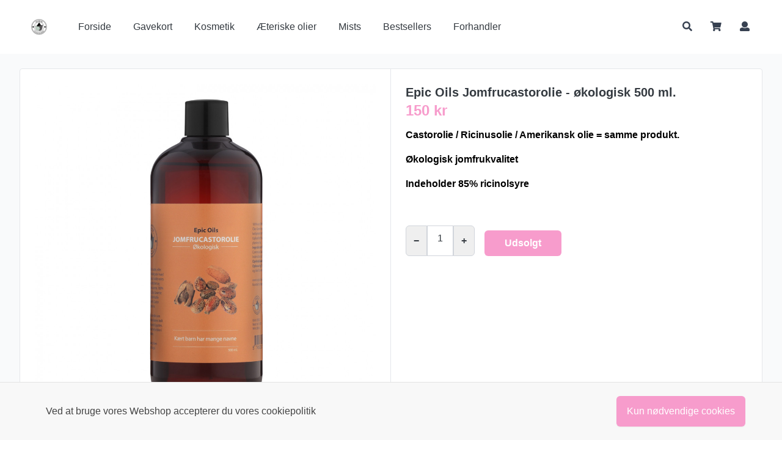

--- FILE ---
content_type: text/html; charset=UTF-8
request_url: https://epicoils.eu/produkt/epic-oils-jomfrucastorolie-500-ml
body_size: 18134
content:
<!DOCTYPE HTML>
<html lang="en"
      >
<head>
    <meta charset="utf-8"><script type="text/javascript">(window.NREUM||(NREUM={})).init={ajax:{deny_list:["bam.nr-data.net"]},feature_flags:["soft_nav"]};(window.NREUM||(NREUM={})).loader_config={licenseKey:"2aec4af37d",applicationID:"183543019",browserID:"183599408"};;/*! For license information please see nr-loader-rum-1.308.0.min.js.LICENSE.txt */
(()=>{var e,t,r={163:(e,t,r)=>{"use strict";r.d(t,{j:()=>E});var n=r(384),i=r(1741);var a=r(2555);r(860).K7.genericEvents;const s="experimental.resources",o="register",c=e=>{if(!e||"string"!=typeof e)return!1;try{document.createDocumentFragment().querySelector(e)}catch{return!1}return!0};var d=r(2614),u=r(944),l=r(8122);const f="[data-nr-mask]",g=e=>(0,l.a)(e,(()=>{const e={feature_flags:[],experimental:{allow_registered_children:!1,resources:!1},mask_selector:"*",block_selector:"[data-nr-block]",mask_input_options:{color:!1,date:!1,"datetime-local":!1,email:!1,month:!1,number:!1,range:!1,search:!1,tel:!1,text:!1,time:!1,url:!1,week:!1,textarea:!1,select:!1,password:!0}};return{ajax:{deny_list:void 0,block_internal:!0,enabled:!0,autoStart:!0},api:{get allow_registered_children(){return e.feature_flags.includes(o)||e.experimental.allow_registered_children},set allow_registered_children(t){e.experimental.allow_registered_children=t},duplicate_registered_data:!1},browser_consent_mode:{enabled:!1},distributed_tracing:{enabled:void 0,exclude_newrelic_header:void 0,cors_use_newrelic_header:void 0,cors_use_tracecontext_headers:void 0,allowed_origins:void 0},get feature_flags(){return e.feature_flags},set feature_flags(t){e.feature_flags=t},generic_events:{enabled:!0,autoStart:!0},harvest:{interval:30},jserrors:{enabled:!0,autoStart:!0},logging:{enabled:!0,autoStart:!0},metrics:{enabled:!0,autoStart:!0},obfuscate:void 0,page_action:{enabled:!0},page_view_event:{enabled:!0,autoStart:!0},page_view_timing:{enabled:!0,autoStart:!0},performance:{capture_marks:!1,capture_measures:!1,capture_detail:!0,resources:{get enabled(){return e.feature_flags.includes(s)||e.experimental.resources},set enabled(t){e.experimental.resources=t},asset_types:[],first_party_domains:[],ignore_newrelic:!0}},privacy:{cookies_enabled:!0},proxy:{assets:void 0,beacon:void 0},session:{expiresMs:d.wk,inactiveMs:d.BB},session_replay:{autoStart:!0,enabled:!1,preload:!1,sampling_rate:10,error_sampling_rate:100,collect_fonts:!1,inline_images:!1,fix_stylesheets:!0,mask_all_inputs:!0,get mask_text_selector(){return e.mask_selector},set mask_text_selector(t){c(t)?e.mask_selector="".concat(t,",").concat(f):""===t||null===t?e.mask_selector=f:(0,u.R)(5,t)},get block_class(){return"nr-block"},get ignore_class(){return"nr-ignore"},get mask_text_class(){return"nr-mask"},get block_selector(){return e.block_selector},set block_selector(t){c(t)?e.block_selector+=",".concat(t):""!==t&&(0,u.R)(6,t)},get mask_input_options(){return e.mask_input_options},set mask_input_options(t){t&&"object"==typeof t?e.mask_input_options={...t,password:!0}:(0,u.R)(7,t)}},session_trace:{enabled:!0,autoStart:!0},soft_navigations:{enabled:!0,autoStart:!0},spa:{enabled:!0,autoStart:!0},ssl:void 0,user_actions:{enabled:!0,elementAttributes:["id","className","tagName","type"]}}})());var p=r(6154),m=r(9324);let h=0;const v={buildEnv:m.F3,distMethod:m.Xs,version:m.xv,originTime:p.WN},b={consented:!1},y={appMetadata:{},get consented(){return this.session?.state?.consent||b.consented},set consented(e){b.consented=e},customTransaction:void 0,denyList:void 0,disabled:!1,harvester:void 0,isolatedBacklog:!1,isRecording:!1,loaderType:void 0,maxBytes:3e4,obfuscator:void 0,onerror:void 0,ptid:void 0,releaseIds:{},session:void 0,timeKeeper:void 0,registeredEntities:[],jsAttributesMetadata:{bytes:0},get harvestCount(){return++h}},_=e=>{const t=(0,l.a)(e,y),r=Object.keys(v).reduce((e,t)=>(e[t]={value:v[t],writable:!1,configurable:!0,enumerable:!0},e),{});return Object.defineProperties(t,r)};var w=r(5701);const x=e=>{const t=e.startsWith("http");e+="/",r.p=t?e:"https://"+e};var R=r(7836),k=r(3241);const A={accountID:void 0,trustKey:void 0,agentID:void 0,licenseKey:void 0,applicationID:void 0,xpid:void 0},S=e=>(0,l.a)(e,A),T=new Set;function E(e,t={},r,s){let{init:o,info:c,loader_config:d,runtime:u={},exposed:l=!0}=t;if(!c){const e=(0,n.pV)();o=e.init,c=e.info,d=e.loader_config}e.init=g(o||{}),e.loader_config=S(d||{}),c.jsAttributes??={},p.bv&&(c.jsAttributes.isWorker=!0),e.info=(0,a.D)(c);const f=e.init,m=[c.beacon,c.errorBeacon];T.has(e.agentIdentifier)||(f.proxy.assets&&(x(f.proxy.assets),m.push(f.proxy.assets)),f.proxy.beacon&&m.push(f.proxy.beacon),e.beacons=[...m],function(e){const t=(0,n.pV)();Object.getOwnPropertyNames(i.W.prototype).forEach(r=>{const n=i.W.prototype[r];if("function"!=typeof n||"constructor"===n)return;let a=t[r];e[r]&&!1!==e.exposed&&"micro-agent"!==e.runtime?.loaderType&&(t[r]=(...t)=>{const n=e[r](...t);return a?a(...t):n})})}(e),(0,n.US)("activatedFeatures",w.B)),u.denyList=[...f.ajax.deny_list||[],...f.ajax.block_internal?m:[]],u.ptid=e.agentIdentifier,u.loaderType=r,e.runtime=_(u),T.has(e.agentIdentifier)||(e.ee=R.ee.get(e.agentIdentifier),e.exposed=l,(0,k.W)({agentIdentifier:e.agentIdentifier,drained:!!w.B?.[e.agentIdentifier],type:"lifecycle",name:"initialize",feature:void 0,data:e.config})),T.add(e.agentIdentifier)}},384:(e,t,r)=>{"use strict";r.d(t,{NT:()=>s,US:()=>u,Zm:()=>o,bQ:()=>d,dV:()=>c,pV:()=>l});var n=r(6154),i=r(1863),a=r(1910);const s={beacon:"bam.nr-data.net",errorBeacon:"bam.nr-data.net"};function o(){return n.gm.NREUM||(n.gm.NREUM={}),void 0===n.gm.newrelic&&(n.gm.newrelic=n.gm.NREUM),n.gm.NREUM}function c(){let e=o();return e.o||(e.o={ST:n.gm.setTimeout,SI:n.gm.setImmediate||n.gm.setInterval,CT:n.gm.clearTimeout,XHR:n.gm.XMLHttpRequest,REQ:n.gm.Request,EV:n.gm.Event,PR:n.gm.Promise,MO:n.gm.MutationObserver,FETCH:n.gm.fetch,WS:n.gm.WebSocket},(0,a.i)(...Object.values(e.o))),e}function d(e,t){let r=o();r.initializedAgents??={},t.initializedAt={ms:(0,i.t)(),date:new Date},r.initializedAgents[e]=t}function u(e,t){o()[e]=t}function l(){return function(){let e=o();const t=e.info||{};e.info={beacon:s.beacon,errorBeacon:s.errorBeacon,...t}}(),function(){let e=o();const t=e.init||{};e.init={...t}}(),c(),function(){let e=o();const t=e.loader_config||{};e.loader_config={...t}}(),o()}},782:(e,t,r)=>{"use strict";r.d(t,{T:()=>n});const n=r(860).K7.pageViewTiming},860:(e,t,r)=>{"use strict";r.d(t,{$J:()=>u,K7:()=>c,P3:()=>d,XX:()=>i,Yy:()=>o,df:()=>a,qY:()=>n,v4:()=>s});const n="events",i="jserrors",a="browser/blobs",s="rum",o="browser/logs",c={ajax:"ajax",genericEvents:"generic_events",jserrors:i,logging:"logging",metrics:"metrics",pageAction:"page_action",pageViewEvent:"page_view_event",pageViewTiming:"page_view_timing",sessionReplay:"session_replay",sessionTrace:"session_trace",softNav:"soft_navigations",spa:"spa"},d={[c.pageViewEvent]:1,[c.pageViewTiming]:2,[c.metrics]:3,[c.jserrors]:4,[c.spa]:5,[c.ajax]:6,[c.sessionTrace]:7,[c.softNav]:8,[c.sessionReplay]:9,[c.logging]:10,[c.genericEvents]:11},u={[c.pageViewEvent]:s,[c.pageViewTiming]:n,[c.ajax]:n,[c.spa]:n,[c.softNav]:n,[c.metrics]:i,[c.jserrors]:i,[c.sessionTrace]:a,[c.sessionReplay]:a,[c.logging]:o,[c.genericEvents]:"ins"}},944:(e,t,r)=>{"use strict";r.d(t,{R:()=>i});var n=r(3241);function i(e,t){"function"==typeof console.debug&&(console.debug("New Relic Warning: https://github.com/newrelic/newrelic-browser-agent/blob/main/docs/warning-codes.md#".concat(e),t),(0,n.W)({agentIdentifier:null,drained:null,type:"data",name:"warn",feature:"warn",data:{code:e,secondary:t}}))}},1687:(e,t,r)=>{"use strict";r.d(t,{Ak:()=>d,Ze:()=>f,x3:()=>u});var n=r(3241),i=r(7836),a=r(3606),s=r(860),o=r(2646);const c={};function d(e,t){const r={staged:!1,priority:s.P3[t]||0};l(e),c[e].get(t)||c[e].set(t,r)}function u(e,t){e&&c[e]&&(c[e].get(t)&&c[e].delete(t),p(e,t,!1),c[e].size&&g(e))}function l(e){if(!e)throw new Error("agentIdentifier required");c[e]||(c[e]=new Map)}function f(e="",t="feature",r=!1){if(l(e),!e||!c[e].get(t)||r)return p(e,t);c[e].get(t).staged=!0,g(e)}function g(e){const t=Array.from(c[e]);t.every(([e,t])=>t.staged)&&(t.sort((e,t)=>e[1].priority-t[1].priority),t.forEach(([t])=>{c[e].delete(t),p(e,t)}))}function p(e,t,r=!0){const s=e?i.ee.get(e):i.ee,c=a.i.handlers;if(!s.aborted&&s.backlog&&c){if((0,n.W)({agentIdentifier:e,type:"lifecycle",name:"drain",feature:t}),r){const e=s.backlog[t],r=c[t];if(r){for(let t=0;e&&t<e.length;++t)m(e[t],r);Object.entries(r).forEach(([e,t])=>{Object.values(t||{}).forEach(t=>{t[0]?.on&&t[0]?.context()instanceof o.y&&t[0].on(e,t[1])})})}}s.isolatedBacklog||delete c[t],s.backlog[t]=null,s.emit("drain-"+t,[])}}function m(e,t){var r=e[1];Object.values(t[r]||{}).forEach(t=>{var r=e[0];if(t[0]===r){var n=t[1],i=e[3],a=e[2];n.apply(i,a)}})}},1738:(e,t,r)=>{"use strict";r.d(t,{U:()=>g,Y:()=>f});var n=r(3241),i=r(9908),a=r(1863),s=r(944),o=r(5701),c=r(3969),d=r(8362),u=r(860),l=r(4261);function f(e,t,r,a){const f=a||r;!f||f[e]&&f[e]!==d.d.prototype[e]||(f[e]=function(){(0,i.p)(c.xV,["API/"+e+"/called"],void 0,u.K7.metrics,r.ee),(0,n.W)({agentIdentifier:r.agentIdentifier,drained:!!o.B?.[r.agentIdentifier],type:"data",name:"api",feature:l.Pl+e,data:{}});try{return t.apply(this,arguments)}catch(e){(0,s.R)(23,e)}})}function g(e,t,r,n,s){const o=e.info;null===r?delete o.jsAttributes[t]:o.jsAttributes[t]=r,(s||null===r)&&(0,i.p)(l.Pl+n,[(0,a.t)(),t,r],void 0,"session",e.ee)}},1741:(e,t,r)=>{"use strict";r.d(t,{W:()=>a});var n=r(944),i=r(4261);class a{#e(e,...t){if(this[e]!==a.prototype[e])return this[e](...t);(0,n.R)(35,e)}addPageAction(e,t){return this.#e(i.hG,e,t)}register(e){return this.#e(i.eY,e)}recordCustomEvent(e,t){return this.#e(i.fF,e,t)}setPageViewName(e,t){return this.#e(i.Fw,e,t)}setCustomAttribute(e,t,r){return this.#e(i.cD,e,t,r)}noticeError(e,t){return this.#e(i.o5,e,t)}setUserId(e,t=!1){return this.#e(i.Dl,e,t)}setApplicationVersion(e){return this.#e(i.nb,e)}setErrorHandler(e){return this.#e(i.bt,e)}addRelease(e,t){return this.#e(i.k6,e,t)}log(e,t){return this.#e(i.$9,e,t)}start(){return this.#e(i.d3)}finished(e){return this.#e(i.BL,e)}recordReplay(){return this.#e(i.CH)}pauseReplay(){return this.#e(i.Tb)}addToTrace(e){return this.#e(i.U2,e)}setCurrentRouteName(e){return this.#e(i.PA,e)}interaction(e){return this.#e(i.dT,e)}wrapLogger(e,t,r){return this.#e(i.Wb,e,t,r)}measure(e,t){return this.#e(i.V1,e,t)}consent(e){return this.#e(i.Pv,e)}}},1863:(e,t,r)=>{"use strict";function n(){return Math.floor(performance.now())}r.d(t,{t:()=>n})},1910:(e,t,r)=>{"use strict";r.d(t,{i:()=>a});var n=r(944);const i=new Map;function a(...e){return e.every(e=>{if(i.has(e))return i.get(e);const t="function"==typeof e?e.toString():"",r=t.includes("[native code]"),a=t.includes("nrWrapper");return r||a||(0,n.R)(64,e?.name||t),i.set(e,r),r})}},2555:(e,t,r)=>{"use strict";r.d(t,{D:()=>o,f:()=>s});var n=r(384),i=r(8122);const a={beacon:n.NT.beacon,errorBeacon:n.NT.errorBeacon,licenseKey:void 0,applicationID:void 0,sa:void 0,queueTime:void 0,applicationTime:void 0,ttGuid:void 0,user:void 0,account:void 0,product:void 0,extra:void 0,jsAttributes:{},userAttributes:void 0,atts:void 0,transactionName:void 0,tNamePlain:void 0};function s(e){try{return!!e.licenseKey&&!!e.errorBeacon&&!!e.applicationID}catch(e){return!1}}const o=e=>(0,i.a)(e,a)},2614:(e,t,r)=>{"use strict";r.d(t,{BB:()=>s,H3:()=>n,g:()=>d,iL:()=>c,tS:()=>o,uh:()=>i,wk:()=>a});const n="NRBA",i="SESSION",a=144e5,s=18e5,o={STARTED:"session-started",PAUSE:"session-pause",RESET:"session-reset",RESUME:"session-resume",UPDATE:"session-update"},c={SAME_TAB:"same-tab",CROSS_TAB:"cross-tab"},d={OFF:0,FULL:1,ERROR:2}},2646:(e,t,r)=>{"use strict";r.d(t,{y:()=>n});class n{constructor(e){this.contextId=e}}},2843:(e,t,r)=>{"use strict";r.d(t,{G:()=>a,u:()=>i});var n=r(3878);function i(e,t=!1,r,i){(0,n.DD)("visibilitychange",function(){if(t)return void("hidden"===document.visibilityState&&e());e(document.visibilityState)},r,i)}function a(e,t,r){(0,n.sp)("pagehide",e,t,r)}},3241:(e,t,r)=>{"use strict";r.d(t,{W:()=>a});var n=r(6154);const i="newrelic";function a(e={}){try{n.gm.dispatchEvent(new CustomEvent(i,{detail:e}))}catch(e){}}},3606:(e,t,r)=>{"use strict";r.d(t,{i:()=>a});var n=r(9908);a.on=s;var i=a.handlers={};function a(e,t,r,a){s(a||n.d,i,e,t,r)}function s(e,t,r,i,a){a||(a="feature"),e||(e=n.d);var s=t[a]=t[a]||{};(s[r]=s[r]||[]).push([e,i])}},3878:(e,t,r)=>{"use strict";function n(e,t){return{capture:e,passive:!1,signal:t}}function i(e,t,r=!1,i){window.addEventListener(e,t,n(r,i))}function a(e,t,r=!1,i){document.addEventListener(e,t,n(r,i))}r.d(t,{DD:()=>a,jT:()=>n,sp:()=>i})},3969:(e,t,r)=>{"use strict";r.d(t,{TZ:()=>n,XG:()=>o,rs:()=>i,xV:()=>s,z_:()=>a});const n=r(860).K7.metrics,i="sm",a="cm",s="storeSupportabilityMetrics",o="storeEventMetrics"},4234:(e,t,r)=>{"use strict";r.d(t,{W:()=>a});var n=r(7836),i=r(1687);class a{constructor(e,t){this.agentIdentifier=e,this.ee=n.ee.get(e),this.featureName=t,this.blocked=!1}deregisterDrain(){(0,i.x3)(this.agentIdentifier,this.featureName)}}},4261:(e,t,r)=>{"use strict";r.d(t,{$9:()=>d,BL:()=>o,CH:()=>g,Dl:()=>_,Fw:()=>y,PA:()=>h,Pl:()=>n,Pv:()=>k,Tb:()=>l,U2:()=>a,V1:()=>R,Wb:()=>x,bt:()=>b,cD:()=>v,d3:()=>w,dT:()=>c,eY:()=>p,fF:()=>f,hG:()=>i,k6:()=>s,nb:()=>m,o5:()=>u});const n="api-",i="addPageAction",a="addToTrace",s="addRelease",o="finished",c="interaction",d="log",u="noticeError",l="pauseReplay",f="recordCustomEvent",g="recordReplay",p="register",m="setApplicationVersion",h="setCurrentRouteName",v="setCustomAttribute",b="setErrorHandler",y="setPageViewName",_="setUserId",w="start",x="wrapLogger",R="measure",k="consent"},5289:(e,t,r)=>{"use strict";r.d(t,{GG:()=>s,Qr:()=>c,sB:()=>o});var n=r(3878),i=r(6389);function a(){return"undefined"==typeof document||"complete"===document.readyState}function s(e,t){if(a())return e();const r=(0,i.J)(e),s=setInterval(()=>{a()&&(clearInterval(s),r())},500);(0,n.sp)("load",r,t)}function o(e){if(a())return e();(0,n.DD)("DOMContentLoaded",e)}function c(e){if(a())return e();(0,n.sp)("popstate",e)}},5607:(e,t,r)=>{"use strict";r.d(t,{W:()=>n});const n=(0,r(9566).bz)()},5701:(e,t,r)=>{"use strict";r.d(t,{B:()=>a,t:()=>s});var n=r(3241);const i=new Set,a={};function s(e,t){const r=t.agentIdentifier;a[r]??={},e&&"object"==typeof e&&(i.has(r)||(t.ee.emit("rumresp",[e]),a[r]=e,i.add(r),(0,n.W)({agentIdentifier:r,loaded:!0,drained:!0,type:"lifecycle",name:"load",feature:void 0,data:e})))}},6154:(e,t,r)=>{"use strict";r.d(t,{OF:()=>c,RI:()=>i,WN:()=>u,bv:()=>a,eN:()=>l,gm:()=>s,mw:()=>o,sb:()=>d});var n=r(1863);const i="undefined"!=typeof window&&!!window.document,a="undefined"!=typeof WorkerGlobalScope&&("undefined"!=typeof self&&self instanceof WorkerGlobalScope&&self.navigator instanceof WorkerNavigator||"undefined"!=typeof globalThis&&globalThis instanceof WorkerGlobalScope&&globalThis.navigator instanceof WorkerNavigator),s=i?window:"undefined"!=typeof WorkerGlobalScope&&("undefined"!=typeof self&&self instanceof WorkerGlobalScope&&self||"undefined"!=typeof globalThis&&globalThis instanceof WorkerGlobalScope&&globalThis),o=Boolean("hidden"===s?.document?.visibilityState),c=/iPad|iPhone|iPod/.test(s.navigator?.userAgent),d=c&&"undefined"==typeof SharedWorker,u=((()=>{const e=s.navigator?.userAgent?.match(/Firefox[/\s](\d+\.\d+)/);Array.isArray(e)&&e.length>=2&&e[1]})(),Date.now()-(0,n.t)()),l=()=>"undefined"!=typeof PerformanceNavigationTiming&&s?.performance?.getEntriesByType("navigation")?.[0]?.responseStart},6389:(e,t,r)=>{"use strict";function n(e,t=500,r={}){const n=r?.leading||!1;let i;return(...r)=>{n&&void 0===i&&(e.apply(this,r),i=setTimeout(()=>{i=clearTimeout(i)},t)),n||(clearTimeout(i),i=setTimeout(()=>{e.apply(this,r)},t))}}function i(e){let t=!1;return(...r)=>{t||(t=!0,e.apply(this,r))}}r.d(t,{J:()=>i,s:()=>n})},6630:(e,t,r)=>{"use strict";r.d(t,{T:()=>n});const n=r(860).K7.pageViewEvent},7699:(e,t,r)=>{"use strict";r.d(t,{It:()=>a,KC:()=>o,No:()=>i,qh:()=>s});var n=r(860);const i=16e3,a=1e6,s="SESSION_ERROR",o={[n.K7.logging]:!0,[n.K7.genericEvents]:!1,[n.K7.jserrors]:!1,[n.K7.ajax]:!1}},7836:(e,t,r)=>{"use strict";r.d(t,{P:()=>o,ee:()=>c});var n=r(384),i=r(8990),a=r(2646),s=r(5607);const o="nr@context:".concat(s.W),c=function e(t,r){var n={},s={},u={},l=!1;try{l=16===r.length&&d.initializedAgents?.[r]?.runtime.isolatedBacklog}catch(e){}var f={on:p,addEventListener:p,removeEventListener:function(e,t){var r=n[e];if(!r)return;for(var i=0;i<r.length;i++)r[i]===t&&r.splice(i,1)},emit:function(e,r,n,i,a){!1!==a&&(a=!0);if(c.aborted&&!i)return;t&&a&&t.emit(e,r,n);var o=g(n);m(e).forEach(e=>{e.apply(o,r)});var d=v()[s[e]];d&&d.push([f,e,r,o]);return o},get:h,listeners:m,context:g,buffer:function(e,t){const r=v();if(t=t||"feature",f.aborted)return;Object.entries(e||{}).forEach(([e,n])=>{s[n]=t,t in r||(r[t]=[])})},abort:function(){f._aborted=!0,Object.keys(f.backlog).forEach(e=>{delete f.backlog[e]})},isBuffering:function(e){return!!v()[s[e]]},debugId:r,backlog:l?{}:t&&"object"==typeof t.backlog?t.backlog:{},isolatedBacklog:l};return Object.defineProperty(f,"aborted",{get:()=>{let e=f._aborted||!1;return e||(t&&(e=t.aborted),e)}}),f;function g(e){return e&&e instanceof a.y?e:e?(0,i.I)(e,o,()=>new a.y(o)):new a.y(o)}function p(e,t){n[e]=m(e).concat(t)}function m(e){return n[e]||[]}function h(t){return u[t]=u[t]||e(f,t)}function v(){return f.backlog}}(void 0,"globalEE"),d=(0,n.Zm)();d.ee||(d.ee=c)},8122:(e,t,r)=>{"use strict";r.d(t,{a:()=>i});var n=r(944);function i(e,t){try{if(!e||"object"!=typeof e)return(0,n.R)(3);if(!t||"object"!=typeof t)return(0,n.R)(4);const r=Object.create(Object.getPrototypeOf(t),Object.getOwnPropertyDescriptors(t)),a=0===Object.keys(r).length?e:r;for(let s in a)if(void 0!==e[s])try{if(null===e[s]){r[s]=null;continue}Array.isArray(e[s])&&Array.isArray(t[s])?r[s]=Array.from(new Set([...e[s],...t[s]])):"object"==typeof e[s]&&"object"==typeof t[s]?r[s]=i(e[s],t[s]):r[s]=e[s]}catch(e){r[s]||(0,n.R)(1,e)}return r}catch(e){(0,n.R)(2,e)}}},8362:(e,t,r)=>{"use strict";r.d(t,{d:()=>a});var n=r(9566),i=r(1741);class a extends i.W{agentIdentifier=(0,n.LA)(16)}},8374:(e,t,r)=>{r.nc=(()=>{try{return document?.currentScript?.nonce}catch(e){}return""})()},8990:(e,t,r)=>{"use strict";r.d(t,{I:()=>i});var n=Object.prototype.hasOwnProperty;function i(e,t,r){if(n.call(e,t))return e[t];var i=r();if(Object.defineProperty&&Object.keys)try{return Object.defineProperty(e,t,{value:i,writable:!0,enumerable:!1}),i}catch(e){}return e[t]=i,i}},9324:(e,t,r)=>{"use strict";r.d(t,{F3:()=>i,Xs:()=>a,xv:()=>n});const n="1.308.0",i="PROD",a="CDN"},9566:(e,t,r)=>{"use strict";r.d(t,{LA:()=>o,bz:()=>s});var n=r(6154);const i="xxxxxxxx-xxxx-4xxx-yxxx-xxxxxxxxxxxx";function a(e,t){return e?15&e[t]:16*Math.random()|0}function s(){const e=n.gm?.crypto||n.gm?.msCrypto;let t,r=0;return e&&e.getRandomValues&&(t=e.getRandomValues(new Uint8Array(30))),i.split("").map(e=>"x"===e?a(t,r++).toString(16):"y"===e?(3&a()|8).toString(16):e).join("")}function o(e){const t=n.gm?.crypto||n.gm?.msCrypto;let r,i=0;t&&t.getRandomValues&&(r=t.getRandomValues(new Uint8Array(e)));const s=[];for(var o=0;o<e;o++)s.push(a(r,i++).toString(16));return s.join("")}},9908:(e,t,r)=>{"use strict";r.d(t,{d:()=>n,p:()=>i});var n=r(7836).ee.get("handle");function i(e,t,r,i,a){a?(a.buffer([e],i),a.emit(e,t,r)):(n.buffer([e],i),n.emit(e,t,r))}}},n={};function i(e){var t=n[e];if(void 0!==t)return t.exports;var a=n[e]={exports:{}};return r[e](a,a.exports,i),a.exports}i.m=r,i.d=(e,t)=>{for(var r in t)i.o(t,r)&&!i.o(e,r)&&Object.defineProperty(e,r,{enumerable:!0,get:t[r]})},i.f={},i.e=e=>Promise.all(Object.keys(i.f).reduce((t,r)=>(i.f[r](e,t),t),[])),i.u=e=>"nr-rum-1.308.0.min.js",i.o=(e,t)=>Object.prototype.hasOwnProperty.call(e,t),e={},t="NRBA-1.308.0.PROD:",i.l=(r,n,a,s)=>{if(e[r])e[r].push(n);else{var o,c;if(void 0!==a)for(var d=document.getElementsByTagName("script"),u=0;u<d.length;u++){var l=d[u];if(l.getAttribute("src")==r||l.getAttribute("data-webpack")==t+a){o=l;break}}if(!o){c=!0;var f={296:"sha512-+MIMDsOcckGXa1EdWHqFNv7P+JUkd5kQwCBr3KE6uCvnsBNUrdSt4a/3/L4j4TxtnaMNjHpza2/erNQbpacJQA=="};(o=document.createElement("script")).charset="utf-8",i.nc&&o.setAttribute("nonce",i.nc),o.setAttribute("data-webpack",t+a),o.src=r,0!==o.src.indexOf(window.location.origin+"/")&&(o.crossOrigin="anonymous"),f[s]&&(o.integrity=f[s])}e[r]=[n];var g=(t,n)=>{o.onerror=o.onload=null,clearTimeout(p);var i=e[r];if(delete e[r],o.parentNode&&o.parentNode.removeChild(o),i&&i.forEach(e=>e(n)),t)return t(n)},p=setTimeout(g.bind(null,void 0,{type:"timeout",target:o}),12e4);o.onerror=g.bind(null,o.onerror),o.onload=g.bind(null,o.onload),c&&document.head.appendChild(o)}},i.r=e=>{"undefined"!=typeof Symbol&&Symbol.toStringTag&&Object.defineProperty(e,Symbol.toStringTag,{value:"Module"}),Object.defineProperty(e,"__esModule",{value:!0})},i.p="https://js-agent.newrelic.com/",(()=>{var e={374:0,840:0};i.f.j=(t,r)=>{var n=i.o(e,t)?e[t]:void 0;if(0!==n)if(n)r.push(n[2]);else{var a=new Promise((r,i)=>n=e[t]=[r,i]);r.push(n[2]=a);var s=i.p+i.u(t),o=new Error;i.l(s,r=>{if(i.o(e,t)&&(0!==(n=e[t])&&(e[t]=void 0),n)){var a=r&&("load"===r.type?"missing":r.type),s=r&&r.target&&r.target.src;o.message="Loading chunk "+t+" failed: ("+a+": "+s+")",o.name="ChunkLoadError",o.type=a,o.request=s,n[1](o)}},"chunk-"+t,t)}};var t=(t,r)=>{var n,a,[s,o,c]=r,d=0;if(s.some(t=>0!==e[t])){for(n in o)i.o(o,n)&&(i.m[n]=o[n]);if(c)c(i)}for(t&&t(r);d<s.length;d++)a=s[d],i.o(e,a)&&e[a]&&e[a][0](),e[a]=0},r=self["webpackChunk:NRBA-1.308.0.PROD"]=self["webpackChunk:NRBA-1.308.0.PROD"]||[];r.forEach(t.bind(null,0)),r.push=t.bind(null,r.push.bind(r))})(),(()=>{"use strict";i(8374);var e=i(8362),t=i(860);const r=Object.values(t.K7);var n=i(163);var a=i(9908),s=i(1863),o=i(4261),c=i(1738);var d=i(1687),u=i(4234),l=i(5289),f=i(6154),g=i(944),p=i(384);const m=e=>f.RI&&!0===e?.privacy.cookies_enabled;function h(e){return!!(0,p.dV)().o.MO&&m(e)&&!0===e?.session_trace.enabled}var v=i(6389),b=i(7699);class y extends u.W{constructor(e,t){super(e.agentIdentifier,t),this.agentRef=e,this.abortHandler=void 0,this.featAggregate=void 0,this.loadedSuccessfully=void 0,this.onAggregateImported=new Promise(e=>{this.loadedSuccessfully=e}),this.deferred=Promise.resolve(),!1===e.init[this.featureName].autoStart?this.deferred=new Promise((t,r)=>{this.ee.on("manual-start-all",(0,v.J)(()=>{(0,d.Ak)(e.agentIdentifier,this.featureName),t()}))}):(0,d.Ak)(e.agentIdentifier,t)}importAggregator(e,t,r={}){if(this.featAggregate)return;const n=async()=>{let n;await this.deferred;try{if(m(e.init)){const{setupAgentSession:t}=await i.e(296).then(i.bind(i,3305));n=t(e)}}catch(e){(0,g.R)(20,e),this.ee.emit("internal-error",[e]),(0,a.p)(b.qh,[e],void 0,this.featureName,this.ee)}try{if(!this.#t(this.featureName,n,e.init))return(0,d.Ze)(this.agentIdentifier,this.featureName),void this.loadedSuccessfully(!1);const{Aggregate:i}=await t();this.featAggregate=new i(e,r),e.runtime.harvester.initializedAggregates.push(this.featAggregate),this.loadedSuccessfully(!0)}catch(e){(0,g.R)(34,e),this.abortHandler?.(),(0,d.Ze)(this.agentIdentifier,this.featureName,!0),this.loadedSuccessfully(!1),this.ee&&this.ee.abort()}};f.RI?(0,l.GG)(()=>n(),!0):n()}#t(e,r,n){if(this.blocked)return!1;switch(e){case t.K7.sessionReplay:return h(n)&&!!r;case t.K7.sessionTrace:return!!r;default:return!0}}}var _=i(6630),w=i(2614),x=i(3241);class R extends y{static featureName=_.T;constructor(e){var t;super(e,_.T),this.setupInspectionEvents(e.agentIdentifier),t=e,(0,c.Y)(o.Fw,function(e,r){"string"==typeof e&&("/"!==e.charAt(0)&&(e="/"+e),t.runtime.customTransaction=(r||"http://custom.transaction")+e,(0,a.p)(o.Pl+o.Fw,[(0,s.t)()],void 0,void 0,t.ee))},t),this.importAggregator(e,()=>i.e(296).then(i.bind(i,3943)))}setupInspectionEvents(e){const t=(t,r)=>{t&&(0,x.W)({agentIdentifier:e,timeStamp:t.timeStamp,loaded:"complete"===t.target.readyState,type:"window",name:r,data:t.target.location+""})};(0,l.sB)(e=>{t(e,"DOMContentLoaded")}),(0,l.GG)(e=>{t(e,"load")}),(0,l.Qr)(e=>{t(e,"navigate")}),this.ee.on(w.tS.UPDATE,(t,r)=>{(0,x.W)({agentIdentifier:e,type:"lifecycle",name:"session",data:r})})}}class k extends e.d{constructor(e){var t;(super(),f.gm)?(this.features={},(0,p.bQ)(this.agentIdentifier,this),this.desiredFeatures=new Set(e.features||[]),this.desiredFeatures.add(R),(0,n.j)(this,e,e.loaderType||"agent"),t=this,(0,c.Y)(o.cD,function(e,r,n=!1){if("string"==typeof e){if(["string","number","boolean"].includes(typeof r)||null===r)return(0,c.U)(t,e,r,o.cD,n);(0,g.R)(40,typeof r)}else(0,g.R)(39,typeof e)},t),function(e){(0,c.Y)(o.Dl,function(t,r=!1){if("string"!=typeof t&&null!==t)return void(0,g.R)(41,typeof t);const n=e.info.jsAttributes["enduser.id"];r&&null!=n&&n!==t?(0,a.p)(o.Pl+"setUserIdAndResetSession",[t],void 0,"session",e.ee):(0,c.U)(e,"enduser.id",t,o.Dl,!0)},e)}(this),function(e){(0,c.Y)(o.nb,function(t){if("string"==typeof t||null===t)return(0,c.U)(e,"application.version",t,o.nb,!1);(0,g.R)(42,typeof t)},e)}(this),function(e){(0,c.Y)(o.d3,function(){e.ee.emit("manual-start-all")},e)}(this),function(e){(0,c.Y)(o.Pv,function(t=!0){if("boolean"==typeof t){if((0,a.p)(o.Pl+o.Pv,[t],void 0,"session",e.ee),e.runtime.consented=t,t){const t=e.features.page_view_event;t.onAggregateImported.then(e=>{const r=t.featAggregate;e&&!r.sentRum&&r.sendRum()})}}else(0,g.R)(65,typeof t)},e)}(this),this.run()):(0,g.R)(21)}get config(){return{info:this.info,init:this.init,loader_config:this.loader_config,runtime:this.runtime}}get api(){return this}run(){try{const e=function(e){const t={};return r.forEach(r=>{t[r]=!!e[r]?.enabled}),t}(this.init),n=[...this.desiredFeatures];n.sort((e,r)=>t.P3[e.featureName]-t.P3[r.featureName]),n.forEach(r=>{if(!e[r.featureName]&&r.featureName!==t.K7.pageViewEvent)return;if(r.featureName===t.K7.spa)return void(0,g.R)(67);const n=function(e){switch(e){case t.K7.ajax:return[t.K7.jserrors];case t.K7.sessionTrace:return[t.K7.ajax,t.K7.pageViewEvent];case t.K7.sessionReplay:return[t.K7.sessionTrace];case t.K7.pageViewTiming:return[t.K7.pageViewEvent];default:return[]}}(r.featureName).filter(e=>!(e in this.features));n.length>0&&(0,g.R)(36,{targetFeature:r.featureName,missingDependencies:n}),this.features[r.featureName]=new r(this)})}catch(e){(0,g.R)(22,e);for(const e in this.features)this.features[e].abortHandler?.();const t=(0,p.Zm)();delete t.initializedAgents[this.agentIdentifier]?.features,delete this.sharedAggregator;return t.ee.get(this.agentIdentifier).abort(),!1}}}var A=i(2843),S=i(782);class T extends y{static featureName=S.T;constructor(e){super(e,S.T),f.RI&&((0,A.u)(()=>(0,a.p)("docHidden",[(0,s.t)()],void 0,S.T,this.ee),!0),(0,A.G)(()=>(0,a.p)("winPagehide",[(0,s.t)()],void 0,S.T,this.ee)),this.importAggregator(e,()=>i.e(296).then(i.bind(i,2117))))}}var E=i(3969);class I extends y{static featureName=E.TZ;constructor(e){super(e,E.TZ),f.RI&&document.addEventListener("securitypolicyviolation",e=>{(0,a.p)(E.xV,["Generic/CSPViolation/Detected"],void 0,this.featureName,this.ee)}),this.importAggregator(e,()=>i.e(296).then(i.bind(i,9623)))}}new k({features:[R,T,I],loaderType:"lite"})})()})();</script>
    <meta name="viewport" content="width=device-width, initial-scale=1, shrink-to-fit=no">
    <meta name="author" content="Epic Oils EU">

        <meta name="author" content="Epic Oils EU">
    
        
        
    
    <link rel="shortcut icon" type="image/x-icon" href="https://www.meeshop.dk/files/uploads/shops/peter-kamper-icon-1702577580.ico">
    <link href="/themes/1/fonts/fontawesome/css/fontawesome-all.min.css" type="text/css" rel="stylesheet" media="none" onload="if(media!='all')media='all'">
    <link rel="preload" href="/themes/1/fonts/fontawesome/webfonts/fa-solid-900.woff2" as="font" type="font/woff2" crossorigin="anonymous" media="none" onload="if(media!='all')media='all'">
    <link rel="preload" href="/themes/1/fonts/fontawesome/webfonts/fa-brands-400.woff2" as="font" type="font/woff2" crossorigin="anonymous" media="none" onload="if(media!='all')media='all'">
    <script src="https://cdn.tailwindcss.com?plugins=forms,typography,aspect-ratio,line-clamp"></script>
    <script>
        tailwind.config = {
            theme: {
                fontFamily: {
                    'sans': ['ui-sans-serif', 'system-ui', '-apple-system', 'BlinkMacSystemFont', '"Segoe UI"', 'Roboto', '"Helvetica Neue"', 'Arial', '"Noto Sans"', 'sans-serif', '"Apple Color Emoji"', '"Segoe UI Emoji"', '"Segoe UI Symbol"', '"Noto Color Emoji"'],
                    'serif': ['ui-serif', 'Georgia', 'Cambria', '"Times New Roman"', 'Times', 'serif'],
                    'monospace': ['ui-monospace', 'SFMono-Regular', 'Menlo', 'Monaco', 'Consolas', '"Liberation Mono"', '"Courier New"', 'monospace'],
                    'segoe_ui': ["Segoe UI", 'system-ui', '-apple-system', 'BlinkMacSystemFont', '"Segoe UI"', 'Roboto', '"Helvetica Neue"', 'Arial', '"Noto Sans"', 'sans-serif', '"Apple Color Emoji"', '"Segoe UI Emoji"', '"Segoe UI Symbol"', '"Noto Color Emoji"'],
                    'roboto': ['Roboto', 'system-ui', '-apple-system', 'BlinkMacSystemFont', '"Segoe UI"', 'Roboto', '"Helvetica Neue"', 'Arial', '"Noto Sans"', 'sans-serif', '"Apple Color Emoji"', '"Segoe UI Emoji"', '"Segoe UI Symbol"', '"Noto Color Emoji"'],
                    'helvetica_neue': ["Helvetica Neue", 'system-ui', '-apple-system', 'BlinkMacSystemFont', '"Segoe UI"', 'Roboto', '"Helvetica Neue"', 'Arial', '"Noto Sans"', 'sans-serif', '"Apple Color Emoji"', '"Segoe UI Emoji"', '"Segoe UI Symbol"', '"Noto Color Emoji"'],
                    'arial': ['Arial', 'system-ui', '-apple-system', 'BlinkMacSystemFont', '"Segoe UI"', 'Roboto', '"Helvetica Neue"', 'Arial', '"Noto Sans"', 'sans-serif', '"Apple Color Emoji"', '"Segoe UI Emoji"', '"Segoe UI Symbol"', '"Noto Color Emoji"'],
                    'georgia': ['Georgia', 'ui-serif', 'Cambria', '"Times New Roman"', 'Times', 'serif'],
                    'times_new_roman': ['"Times New Roman"', 'Georgia', 'ui-serif', 'Cambria', 'Times', 'serif'],
                    'oswald': ['Oswald', 'ui-sans-serif', 'system-ui', '-apple-system', 'BlinkMacSystemFont', '"Segoe UI"', 'Roboto', '"Helvetica Neue"', 'Arial', '"Noto Sans"', 'sans-serif', '"Apple Color Emoji"', '"Segoe UI Emoji"', '"Segoe UI Symbol"', '"Noto Color Emoji"'],
                    'open_sans': ['"Open Sans"', 'ui-sans-serif', 'system-ui', '-apple-system', 'BlinkMacSystemFont', '"Segoe UI"', 'Roboto', '"Helvetica Neue"', 'Arial', '"Noto Sans"', 'sans-serif', '"Apple Color Emoji"', '"Segoe UI Emoji"', '"Segoe UI Symbol"', '"Noto Color Emoji"'],
                }
            }
        }
    </script>
    <style>
        body{
            font-family: "Inter", Arial, "Helvetica Neue", "Segoe UI", sans-serif, "Apple Color Emoji", "Segoe UI Emoji", "Segoe UI Symbol", "Noto Color Emoji";
            font-size: 1rem;
            font-weight: 400;
            line-height: 1.5;
            color: #343a40;
            text-align: left;
        }
        :root {
            --main-color: #f79ccc;
            --secondary-color: #e388b8;
        }

        .bg-primary{ background-color: var(--main-color) !important; }
        .bg-primary-hover:hover{ background-color: var(--secondary-color) !important; }
        .font-primary{ color: var(--main-color) !important; }
        .font-primary-hover:hover{ color: var(--secondary-color) !important; }
        .border-primary{ border-color: var(--main-color) !important; }
        .content-formating p {
            margin-top: 0;
            margin-bottom: 1rem;
        }
        .content-formating a {
            color: var(--main-color);
        }
        .content-formating a:hover {
            color: var(--secondary-color);
        }
        .wysiwyg .text-huge {
            font-size: 1.8em;
        }
        .wysiwyg .text-big {
            font-size: 1.4em;
        }
        .wysiwyg .text-small {
            font-size: .85em;
        }
        .wysiwyg .text-tiny {
            font-size: .7em;
        }
        .wysiwyg ul, .content-formating ul {
            display: block;
            list-style-type: disc;
            margin-block-start: 1em;
            margin-block-end: 1em;
            margin-inline-start: 0px;
            margin-inline-end: 0px;
            padding-inline-start: 40px;
        }
        .wysiwyg ol, .content-formating ol {
            display: block;
            list-style-type: decimal;
            margin-block-start: 1em;
            margin-block-end: 1em;
            margin-inline-start: 0px;
            margin-inline-end: 0px;
            padding-inline-start: 40px;
        }
        .wysiwyg li, .content-formating li {
            display: list-item;
            text-align: -webkit-match-parent;
        }
    </style>
    <!-- Global site tag (gtag.js) - Google Analytics -->
<script async src="https://www.googletagmanager.com/gtag/js?id=G-DQ87VXCQHB"></script>
<script>
    window.dataLayer = window.dataLayer || [];
    function gtag(){dataLayer.push(arguments);}
    gtag('js', new Date());

    gtag('config', 'G-DQ87VXCQHB');
</script>










        <title>Økologisk Castorolie / Ricinusolie / Amerikansk olie</title>
    <meta name="description" content="Castorolie, amerikansk olie eller ricinusolie er det samme produkt. Epic Oils´ er økologisk jomfrukvalitet. ">
    <link rel="stylesheet" href="/css/lightbox.css">
    <link rel="stylesheet" href="https://www.meeshop.dk/css/sweetalert2.min.css">
    <link rel="canonical" href="https://epicoils.eu/produkt/epic-oils-jomfrucastorolie-500-ml" />

    <meta property="og:title" content="Epic Oils Jomfrucastorolie - økologisk 500 ml.">
    <meta property="og:description" content="Castorolie / Ricinusolie / Amerikansk olie = samme produkt.Økologisk jomfrukvalitetIndeholder 85% ricinolsyre&nbsp;">
    <meta property="og:url" content="https://epicoils.eu/produkt/epic-oils-jomfrucastorolie-500-ml">
    <meta property="og:image" content="https://www.meeshop.dk/files/uploads/products/1435-epic-oils-jomfrucastorolie-500-ml-2023-12-14-225854.jpeg">
    <meta property="product:brand" content="Epic Oils EU">
    <meta property="product:availability" content="out of stock">
    <meta property="product:condition" content="new">
    <meta property="product:price:amount" content="150">
    <meta property="product:price:currency" content="DKK">
    <meta property="product:retailer_item_id" content="334821">
    
</head>
<body class="bg-white">



<header style="background-color: ; color: ;">
    <nav class="max-w-7xl mx-auto px-4 sm:px-6 lg:px-10 lg:py-0 py-4" aria-label="Top">
        <div class="w-full flex items-center justify-between border-none">
            <div class="flex items-center sm:max-w-[50%] md:max-w-full">
                                    <a class="" href="/"><img src="https://www.meeshop.dk/files/uploads/shops/peter-kamper-logo-1702577580.jpg" alt="Epic Oils EU" class="max-h-12"></a>
                                <div class="hidden ml-10 space-x-8 lg:block py-8">
                                            <a style="color:inherit;" class="text-base" href="/"  >Forside</a>
                                            <a style="color:inherit;" class="text-base" href="/kategori/gavekort"  >Gavekort</a>
                                            <a style="color:inherit;" class="text-base" href="/kategori/kosmetik"  >Kosmetik</a>
                                            <a style="color:inherit;" class="text-base" href="/kategori/aeteriske-olier"  >Æteriske olier</a>
                                            <a style="color:inherit;" class="text-base" href="/kategori/mists"  >Mists</a>
                                            <a style="color:inherit;" class="text-base" href="/kategori/bestsellers"  >Bestsellers</a>
                                            <a style="color:inherit;" class="text-base" href="/side/forhandler"  >Forhandler</a>
                                    </div>
            </div>
            <div class="space-x-1 w-44 justify-end flex">
                <a href="javascript:void(0);" id="search-btn" style="color: ;" class="border border-gray-300 lg:border-transparent text-gray-400 lg:text-gray-700 px-3 py-2 rounded-md text-base font-medium"><i class="fas fa-search"></i></a>
                                                                    <a href="/kurv" style="color: ;" class="border border-gray-300 lg:border-transparent text-gray-400 lg:text-gray-700 px-3 py-2 rounded-md text-base font-medium"><i class="fas fa-shopping-cart"></i> </a>
                <a href="javascript:void(0);" id="mobile-menu-btn"  onclick="openModal('mobile-menu');" style="color: ;" class="lg:hidden border border-gray-300 lg:border-transparent text-gray-400 lg:text-gray-700 px-3 py-2 rounded-md text-base font-medium"><i class="fas fa-bars"></i></a>
                <a href="/konto" style="color: ;" class="hidden lg:inline-block border border-gray-300 lg:border-transparent text-gray-400 lg:text-gray-700 px-3 py-2 rounded-md text-base font-medium"><i class="fas fa-user"></i></a>
            </div>
        </div>
    </nav>
</header>

<main>
        <div class="bg-gray-50 py-6">
        <div class="max-w-7xl mx-auto px-4 sm:px-6 lg:px-8">
            <div class="bg-white border rounded">
                <div class="grid sm:grid-cols-6">
                    <div class="sm:col-span-3 md:border-r p-6">
                        <a href="https://www.meeshop.dk/files/uploads/products/1435-epic-oils-jomfrucastorolie-500-ml-2023-12-14-225854.jpeg" id="mainImageLink" data-lightbox="product"><img id="mainImage" src="https://www.meeshop.dk/placeholder.png" alt="Epic Oils Jomfrucastorolie - økologisk 500 ml." data-src="https://www.meeshop.dk/files/uploads/products/1435-epic-oils-jomfrucastorolie-500-ml-2023-12-14-225854.jpeg" class="lazy thumb_js rounded-lg mb-0 mx-auto"></a>
                                            </div>
                    <div class="sm:col-span-3 m-6">
                        <h1 class="text-xl font-semibold">Epic Oils Jomfrucastorolie - økologisk 500 ml.</h1>
                        <div class="text-2xl font-bold mb-3">

                                                            <span class="price variant-price font-primary">150 kr</span>
                                                                                                                                        </div>

                        
                        
                        <div class="content-formating"><p><span style="color:hsl(0,0%,0%);"><strong>Castorolie / Ricinusolie / Amerikansk olie = samme produkt.</strong></span></p><p><span style="color:hsl(0,0%,0%);"><strong>Økologisk jomfrukvalitet</strong></span></p><p><span style="color:hsl(0,0%,0%);"><strong>Indeholder 85% ricinolsyre</strong></span></p><p>&nbsp;</p></div>

                        <div class="grid grid-cols-6">
                            
                            <div class="lg:flex col-span-6 grid grid-rows-2 auto-rows-max">
                                <div class="sm:flex sm:flex-col1 space-y-2">
                                    <div class="flex mr-4">
                                        <button class="max-w-xs flex-1 border border-gray-300 rounded-l-md py-2 px-3 flex items-center justify-center font-bold focus:outline-none focus:ring-2 focus:ring-offset-2 focus:ring-offset-gray-50 sm:w-full" type="button" id="productQty-minus" onclick="qtyDown(334821);"> − </button>
                                        <div id="productQty" class="text-center border border-gray-300 px-4 py-2">1</div>
                                        <button class="max-w-xs flex-1 border border-gray-300 rounded-r-md py-2 px-3 flex items-center justify-center font-bold focus:outline-none focus:ring-2 focus:ring-offset-2 focus:ring-offset-gray-50 sm:w-full" type="button" id="productQty-plus" onclick="qtyUp(334821);"> + </button>
                                    </div>
                                                                            <button class="max-w-xs flex-1 bg-gray-500 border border-transparent rounded-md py-2 px-8 flex items-center justify-center text-base font-semibold text-white focus:outline-none focus:ring-2 focus:ring-offset-2 focus:ring-offset-gray-50 sm:w-full bg-primary bg-primary-hover" data-toggle="tooltip" title="Udsolgt" disabled>Udsolgt</button>
                                    
                                    
                                                                                                                
                                </div>
                            </div>
                        </div>
                                                    <div id="stock_warning" class="mt-2 font-primary"></div>
                        
                                            </div>
                </div>
            </div>

            <div class="mt-8">
                <div class="block">
                    <div class="border-b border-gray-200">
                        <nav class="-mb-px flex space-x-8" aria-label="Tabs">
                                                                                        <a href="javascript:void(0);" onclick="changeTab('descriptionTab');" id="descriptionTabLink" class="border-primary font-primary whitespace-nowrap py-4 px-1 border-b-2 font-medium text-sm" aria-current="page"> Beskrivelse </a>
                                                                                        
                        </nav>
                    </div>
                </div>
            </div>

                                        <div class="mx-auto mt-1" id="descriptionTabContent">
                    <div class="rounded-b border bg-white p-4">
                        <div class="content-formating"><p><span style="color:hsl(0,0%,0%);"><strong>Epic Oils jomfrucastorolie er højeste kvalitet castorolie fra Ricinus Communis frø.</strong></span><br><span style="color:hsl(0,0%,0%);"><strong>Altså jomfrukvalitet og selvfølgelig 100% økologisk indhold.</strong></span><br><span style="color:hsl(0,0%,0%);"><strong>Den kan anvendes til ansigts- hår- og kropspleje. Den indeholder den specielle fedtsyre, ricinolsyre. Den øger hudens fugt niveau og virker udglattende.</strong></span></p><p><span style="color:hsl(0,0%,0%);"><strong>Epic Oils jomfrucastorolie er en fed olie, som absorberes langsomt af huden. Den er velegnet til alle hudtyper.</strong></span><br><span style="color:hsl(0,0%,0%);"><strong>Den anvendes bl.a. i massageolier, renseprodukter og lipgloss.</strong></span><br><span style="color:hsl(0,0%,0%);"><strong>Den bruges også som hårolie.</strong></span><br><span style="color:hsl(0,0%,0%);"><strong>Bruges især til produkter, hvor olien skal blive på hudens overflade.</strong></span></p><p><span style="color:hsl(0,0%,0%);"><strong>Brugen af Castorolie som skønhedsprodukt dateres helt tilbage til det gamle Egypten.</strong></span></p><p><span style="color:hsl(0,0%,0%);"><strong>Kun til udvortes brug.</strong></span></p><p>&nbsp;</p><p><span style="color:hsl(0,0%,0%);"><strong>Opbevaring: mørkt og ikke for varmt.</strong></span></p><p><span style="color:hsl(0,0%,0%);"><strong>Ingredienser: Ricinus Communis Seed Oil*</strong></span></p><p><span style="background-color:rgba(191,108,40,0.1);color:hsl(0,0%,0%);"><strong>*Økologisk</strong></span></p></div>
                    </div>
                </div>
                            
            

            <h2 class="mt-12 mb-4 font-bold text-xl">Andre produkter</h2>
            <div class="w-full grid grid-cols-2 md:grid-cols-4 gap-4 pt-4">
                <a href="/produkt/epic-oils-rosmarinolie-okologisk-10-ml" class="border border-gray-300 rounded hover:shadow-lg bg-white cursor-pointer" title="Epic Oils Rosmarinolie - økologisk 10 ml.">
                <img class="lazy w-full h-auto" alt="Epic Oils Rosmarinolie - økologisk 10 ml." src="https://www.meeshop.dk/placeholder.png" data-src="https://www.meeshop.dk/files/uploads/products/1435-epic-oils-rosmarinolie-okologisk-10-ml-2024-05-10-145844-thumb.jpeg" >
        <div class="py-4 px-5">
            <p class="truncate ...">Epic Oils Rosmarinolie - økologisk 10 ml.</p>
            <p class="font-semibold text-xl">60 kr </p>
        </div>
    </a>
    <a href="/produkt/epic-oils-lavendelolie-okologisk-10-ml" class="border border-gray-300 rounded hover:shadow-lg bg-white cursor-pointer" title="Epic Oils Lavendelolie - økologisk 10 ml.">
                <img class="lazy w-full h-auto" alt="Epic Oils Lavendelolie - økologisk 10 ml." src="https://www.meeshop.dk/placeholder.png" data-src="https://www.meeshop.dk/files/uploads/products/1435-epic-oils-lavendelolie-okologisk-10-ml-2024-05-10-145645-thumb.jpeg" >
        <div class="py-4 px-5">
            <p class="truncate ...">Epic Oils Lavendelolie - økologisk 10 ml.</p>
            <p class="font-semibold text-xl">60 kr </p>
        </div>
    </a>
    <a href="/produkt/epic-oils-jojobaolie-500-ml" class="border border-gray-300 rounded hover:shadow-lg bg-white cursor-pointer" title="Epic Oils Jojobaolie - økologisk 500 ml.">
                    <span class="bg-gray-400 absolute py-1 px-3 text-white rounded-tl"> UDSOLGT </span>
                <img class="lazy w-full h-auto" alt="Epic Oils Jojobaolie - økologisk 500 ml." src="https://www.meeshop.dk/placeholder.png" data-src="https://www.meeshop.dk/files/uploads/products/1435-epic-oils-jojobaolie-500-ml-2023-12-14-230734-thumb.jpeg"  style="opacity: 0.5;" >
        <div class="py-4 px-5">
            <p class="truncate ...">Epic Oils Jojobaolie - økologisk 500 ml.</p>
            <p class="font-semibold text-xl">400 kr </p>
        </div>
    </a>
    <a href="/produkt/epic-oils-golden-oregano-oil-1-1-okologisk-30-ml" class="border border-gray-300 rounded hover:shadow-lg bg-white cursor-pointer" title="Epic Oils Golden Oregano Oil 1:1 - økologisk 30 ml.">
                <img class="lazy w-full h-auto" alt="Epic Oils Golden Oregano Oil 1:1 - økologisk 30 ml." src="https://www.meeshop.dk/placeholder.png" data-src="https://www.meeshop.dk/files/uploads/products/1435-epic-oils-golden-oregano-oil-1-1-okologisk-30-ml-2023-12-16-035025-thumb.jpeg" >
        <div class="py-4 px-5">
            <p class="truncate ...">Epic Oils Golden Oregano Oil 1:1 - økologisk 30 ml.</p>
            <p class="font-semibold text-xl">240 kr </p>
        </div>
    </a>
            </div>
        </div>
    </div>
</main>

<!-- ========================= FOOTER ========================= -->
<footer style="background-color: #ffffff; color: #343a40;">
    <h2 id="footer-heading" class="sr-only">Footer</h2>
    <div class="max-w-7xl mx-auto py-12 px-4 sm:px-6 lg:py-16 lg:px-8">
        <div>
            <div class="mt-12 xl:mt-0 grid md:grid-flow-col md:auto-cols-auto gap-8">
                                    <div>
                        <ul role="list" class="mt-4 space-y-2">
                                                                                                <h3 class="text-sm font-semibold tracking-wider uppercase">EPIC OILS ApS</h3>
                                
                                
                                
                                                                                    </ul>
                    </div>
                                    <div>
                        <ul role="list" class="mt-4 space-y-2">
                                                                                                <h3 class="text-sm font-semibold tracking-wider uppercase">Information</h3>
                                
                                
                                
                                                                                            
                                                                    <li><a class="text-base"  href="/terms">Handelsbetingelser</a></li>
                                
                                
                                                                                    </ul>
                    </div>
                                    <div>
                        <ul role="list" class="mt-4 space-y-2">
                                                                                                <h3 class="text-sm font-semibold tracking-wider uppercase">Konto</h3>
                                
                                
                                
                                                                                            
                                                                    <li><a class="text-base"  href="/konto">Log ind</a></li>
                                
                                
                                                                                            
                                                                    <li><a class="text-base"  href="/register">Registerer</a></li>
                                
                                
                                                                                    </ul>
                    </div>
                                    <div>
                        <ul role="list" class="mt-4 space-y-2">
                                                                                                <h3 class="text-sm font-semibold tracking-wider uppercase">Generelt</h3>
                                
                                
                                
                                                                                            
                                                                    <li><a class="text-base"  href="/side/om-os">Om os</a></li>
                                
                                
                                                                                            
                                                                    <li><a class="text-base"  href="/side/kontakt">Kontakt</a></li>
                                
                                
                                                                                    </ul>
                    </div>
                            </div>
        </div>
        <div class="mt-12 border-t border-gray-200 pt-8">
            <div class="grid md:grid-cols-3 gap-8">
                <div class="text-base opacity-50">
                    &copy 2026 Epic Oils EU
                </div>
                <div class="text-base opacity-50 md:text-center space-x-2">
                    <span>Email: info@epicoils.eu</span>                    <span>CVR: 43079107</span>                </div>
                <div class="md:text-right">
                                            <img src="https://www.meeshop.dk/cardlogos/visa.png" title="Visa" alt="Visa" height="25" class="mr-1 inline h-8">
                                            <img src="https://www.meeshop.dk/cardlogos/mastercard.png" title="Mastercard" alt="Mastercard" height="25" class="mr-1 inline h-8">
                                            <img src="https://www.meeshop.dk/cardlogos/dankort.png" title="Dankort" alt="Dankort" height="25" class="mr-1 inline h-8">
                                            <img src="https://www.meeshop.dk/cardlogos/diners.png" title="Diners" alt="Diners" height="25" class="mr-1 inline h-8">
                                            <img src="https://www.meeshop.dk/cardlogos/mobilepay.png" title="Mobilepay" alt="Mobilepay" height="25" class="mr-1 inline h-8">
                                    </div>
            </div>
        </div>
    </div>
</footer>
<!-- ========================= FOOTER END // ========================= -->

<div id="mobile-menu" class="fixed z-10 inset-0 overflow-y-auto hidden" role="dialog" aria-modal="true">
    <div class="flex sm:block">
        <div class="fixed inset-0 bg-gray-500 bg-opacity-75 transition-opacity" aria-hidden="true" onclick="closeModal('mobile-menu');"></div>
        <span class="hidden sm:inline-block sm:align-middle sm:h-screen" aria-hidden="true">&#8203;</span>
        <div class="absolute inline-block bg-white px-4 pt-5 pb-4 text-left overflow-hidden shadow-xl transform transition-all sm:align-middle sm:max-w-lg w-5/6 h-screen sm:p-6">
            <div class="p-4">
                <div>
                                            <a class="" href="/"><img src="https://www.meeshop.dk/files/uploads/shops/peter-kamper-logo-1702577580.jpg" alt="Epic Oils EU" class="h-12"></a>
                                    </div>
                <div>
                    <div class="mt-3">
                        <input class="block w-full border border-gray-300 rounded-md shadow-sm py-2 px-4" id="searchfield-mobile" type="search" placeholder="Søg" aria-label="Søg">
                        <button class="w-full block text-center bg-green-500 border border-transparent rounded-md shadow-sm py-2 mt-2 px-4 text-base font-medium text-white focus:outline-none focus:ring-2 focus:ring-offset-2 focus:ring-offset-gray-50 bg-primary bg-primary-hover" onclick="searchMobile(); return false;"><i class="fa fa-search"></i> Søg</button>
                    </div>
                </div>

                <div class="relative py-6">
                    <div class="absolute inset-0 flex items-center" aria-hidden="true">
                        <div class="w-full border-t border-gray-300"></div>
                    </div>
                </div>

                <div>
                                            <a class="block text-base text-lg text-gray-500 py-2" href="/"  >Forside</a>
                                            <a class="block text-base text-lg text-gray-500 py-2" href="/kategori/gavekort"  >Gavekort</a>
                                            <a class="block text-base text-lg text-gray-500 py-2" href="/kategori/kosmetik"  >Kosmetik</a>
                                            <a class="block text-base text-lg text-gray-500 py-2" href="/kategori/aeteriske-olier"  >Æteriske olier</a>
                                            <a class="block text-base text-lg text-gray-500 py-2" href="/kategori/mists"  >Mists</a>
                                            <a class="block text-base text-lg text-gray-500 py-2" href="/kategori/bestsellers"  >Bestsellers</a>
                                            <a class="block text-base text-lg text-gray-500 py-2" href="/side/forhandler"  >Forhandler</a>
                                                                                                                        <a class="absolute bottom-4 block text-base text-lg text-gray-500 py-2" href="/konto"><i class="fa fa-cog mr-2"></i> Konto</a>
                </div>
            </div>
        </div>
    </div>
</div>


<div id="search-modal" class="fixed z-10 inset-0 overflow-y-auto hidden" role="dialog" aria-modal="true">
    <div class="flex justify-center pt-4 px-4 pb-20 text-center sm:block sm:p-0">
        <div class="fixed inset-0 bg-gray-500 bg-opacity-75 transition-opacity" aria-hidden="true" onclick="closeModal('search-modal');"></div>
        <span class="hidden sm:inline-block sm:align-middle sm:h-screen" aria-hidden="true">&#8203;</span>
        <div class="relative inline-block align-bottom bg-white rounded-lg px-4 pt-5 pb-4 text-left overflow-hidden shadow-xl transform transition-all my-8 sm:align-middle sm:max-w-lg w-full sm:p-6">
            <div>
                <div class="flex border-2 rounded w-full">
                    <button class="flex items-center justify-center px-4 border-r" onclick="search(); return false;">
                        <svg class="w-6 h-6 text-gray-600" fill="currentColor" xmlns="http://www.w3.org/2000/svg"
                             viewBox="0 0 24 24">
                            <path d="M16.32 14.9l5.39 5.4a1 1 0 0 1-1.42 1.4l-5.38-5.38a8 8 0 1 1 1.41-1.41zM10 16a6 6 0 1 0 0-12 6 6 0 0 0 0 12z"></path>
                        </svg>
                    </button>
                    <input type="text" id="searchfield" class="px-4 py-2 w-full border-transparent focus:border-transparent focus:ring-transparent" placeholder="Søg...">
                </div>
            </div>
        </div>
    </div>
</div>

<script src="/themes/1/js/jquery-2.0.0.min.js" type="text/javascript"></script>
<script src="/themes/1/js/bootstrap.bundle.min.js" type="text/javascript"></script>
<script src="/themes/1/js/script.js?v=0.5" type="text/javascript"></script>
<script type="text/javascript" src="//cdn.jsdelivr.net/gh/eisbehr-/jquery.lazy@1.7.10/jquery.lazy.min.js"></script>
<script type="text/javascript" src="//cdn.jsdelivr.net/gh/eisbehr-/jquery.lazy@1.7.10/jquery.lazy.plugins.min.js"></script>
<script>
    document.getElementById("search-btn").onclick = function () {
        document.getElementById("search-modal").classList.remove('hidden');
        document.getElementById("searchfield").focus();
    };

    function openModal(id) {
        document.getElementById(id).classList.remove('hidden');
    }
    function closeModal(id) {
        document.getElementById(id).classList.add('hidden');
    }
</script>
<div id="cookie-popup" style="position: fixed; align-items: center; z-index: 9999999999; padding: 20px 60px; bottom: 0; width:100%; border-top: 1px solid #e3e3e3; display:flex; justify-content: space-between; background-color: #f8f8f8; color: #444444;">
    <div>
        <p style="padding: 15px;">
            Ved at bruge vores Webshop accepterer du vores cookiepolitik
        </p>
    </div>
    <div>
        <button class="text-center bg-green-500 border border-transparent rounded-md shadow-sm py-3 px-4 text-base font-medium text-white focus:outline-none focus:ring-2 focus:ring-offset-2 focus:ring-offset-gray-50 bg-primary bg-primary-hover" id="close-cookie">Kun nødvendige cookies</button>
    </div>
</div>

<script src="/assets/js/core/js.cookie.min.js"></script>

<script type="text/javascript">
    // Check if cookie is set.
    if(Cookies.get('cookie')) {
        $('#cookie-popup').hide();
    }
    $('#close-cookie').on('click', function(e) {
        $('#cookie-popup').fadeOut();
        // Set cookie to hide popup
        Cookies.set('cookie', true, { expires: 30 })
    });

</script>


    


<script src="https://cdn.jsdelivr.net/npm/sweetalert2@8" async></script>
<script src="https://cdn.jsdelivr.net/npm/promise-polyfill" async></script>
<script src="/js/lightbox.js" async></script>
<script>
    $('.addToCartNew').on('click', function(e) {
        var ele = $(this);
        var product = {};
        product.id = this.dataset.id;
        product.name = this.dataset.name;
        product.slug = this.dataset.slug;
        product.price = this.dataset.price;
        product.original_price = this.dataset.original_price;
        product.qty = this.dataset.qty;
        product.digital = this.dataset.digital;
        product.variant_id = this.dataset.variant_id;
        product.variant_desc = this.dataset.variant_desc;
        product.image = this.dataset.image;
        addToCart(ele, product);
                gtag('event', 'add_to_cart', {
            "items": [
                {
                    "id": ""+product.id+"",
                    "name": ""+product.name+"",
                    "list_name": "Product Page",
                    "quantity": product.qty,
                    "price": ""+product.price/100+""
                }
            ]
        });
        
        Swal.fire({
            title: 'Tilføjet til kurven!',
            text: "Gå til kurv?",
            type: 'success',
            showCancelButton: true,
            confirmButtonColor: '#279f5a',
            cancelButtonColor: '#aaa',
            confirmButtonText: 'Gå til kurv',
            cancelButtonText: 'Bliv'
            }).then((result) => {
                if (result.value) {
                window.location.href = "/kurv";
            }
        });

            });

    $(document).ready(function() {
                                });

    $("#productQty").on('keyup input change', function () {
        if(parseInt($("#productQty").text()) < 1 || isNaN(parseInt($("#productQty").text()))){
            $("#productQty").text(1);
        }
        $("#addToCartBtn").attr('data-qty', $("#productQty").text());
    });

    function qtyDown(id) {
        if(parseInt($("#productQty").text()) > 1) {
            $("#productQty").text(parseInt($("#productQty").text()) - 1);
            $("#addToCartBtn").attr('data-qty', $("#productQty").text());
        }
    }

    function qtyUp(id) {
        $("#productQty").text(parseInt($("#productQty").text()) + 1);
        $("#addToCartBtn").attr('data-qty', $("#productQty").text());
    }

    $(".thumb_js").click(function() {
        $("#mainImage").attr("src", $(this).attr("src"));
        $("#mainImageLink").attr("href", $(this).attr("src"));
    });

    $(".variant-changer").change(function(e) {
        calcVariant();
    });

    function isNumberKey(evt)
    {
        var charCode = (evt.which) ? evt.which : evt.keyCode;
        if(charCode != 46 && charCode > 31 && (charCode < 48 || charCode > 57)){
            return false;
        }
        return true;
    }

    async function calcVariant(){
        
        var jsonOptions = [];
        var variant_desc = "";

        $("#addToCartBtn").prop("disabled",true);
        $("#addToCartBtn span").first().html("<i class='fa fa-spin fa-spinner'></i>");

        $('.variant-changer').each(function () {
            var value = $(this).children("option:selected").val();
            var optionId = $(this).children("option:selected").data('option-id');
            var item = {};
            item["option_id"] = optionId;
            item["value_id"] = value;
            jsonOptions.push(item);

            variant_desc = variant_desc + $(this).children("option:selected").text() + " / ";
        });

        variant_desc = variant_desc.slice(0, -2);

        var jsonObj = {_token: "5TssFvnWkdWjlkZ9dhA8DZ2cQExq5ULJq1SyeY0H", product_id: 334821, options: jsonOptions};
        let currency = Intl.NumberFormat('en-US');

        await $.post("/json/get-variant", jsonObj)
            .done(function( data ) {
                data = JSON.parse(data);
                console.log(data);
                if(data == null || data.stock < 1){
                    let inStock = 0;
                     if (inStock == 0) {
                        $("#addToCartBtn").prop("disabled",true);
                        $("#addToCartBtn").text("Udsolgt");
                        $("#stock_warning").html("");
                    }
                }else{
                                        $(".price").text(""+parseInt(data.price)/100+" kr");
                                        $(".original_price").text(""+parseInt(data.org_price)/100+" kr");

                    $("#addToCartBtn").text("Tilføj til kurv");
                    $("#addToCartBtn").attr('data-price', data.price).attr('data-variant_id', data.id).attr('data-variant_desc', variant_desc).prop("disabled",false);
                    if(data.stock < 10 && 1 == 1){
                        $("#stock_warning").html("Der er kun "+data.stock+" tilbage!");
                    }else{
                        $("#stock_warning").html("");
                    }
                }
            });

        }

    function changeTab(target){
        if(target === "descriptionTab"){
            $("#descriptionTabLink").removeClass("border-transparent text-gray-500 hover:text-gray-700 hover:border-gray-300");
            $("#descriptionTabLink").addClass("border-primary font-primary");
            $("#descriptionTabContent").show();
            $("#infoTabLink").removeClass("border-primary font-primary");
            $("#infoTabLink").addClass("border-transparent text-gray-500 hover:text-gray-700 hover:border-gray-300");
            $("#infoTabContent").hide();
        }else{
            $("#infoTabLink").removeClass("border-transparent text-gray-500 hover:text-gray-700 hover:border-gray-300");
            $("#infoTabLink").addClass("border-primary font-primary");
            $("#infoTabContent").show();
            $("#descriptionTabLink").removeClass("border-primary font-primary");
            $("#descriptionTabLink").addClass("border-transparent text-gray-500 hover:text-gray-700 hover:border-gray-300");
            $("#descriptionTabContent").hide();
        }
    }
</script>
    <script>
    gtag('event', 'view_item', {
        "items": [
            {
                "id": "334821",
                "name": "Epic Oils Jomfrucastorolie - økologisk 500 ml.",
                "price": "150"
            }
        ]
    });
</script><script type="text/javascript">window.NREUM||(NREUM={});NREUM.info={"beacon":"bam.nr-data.net","licenseKey":"2aec4af37d","applicationID":"183543019","transactionName":"ZFFbYEFYWUBZVEALC10beFdHUFhdF3ZEEjh7QE1Eb3pYXUxFWw4IVkZKaGBRWEN7WFoWFlxYVVFBeUdBV1NBARA=","queueTime":0,"applicationTime":83,"atts":"SBZYFglCSk4=","errorBeacon":"bam.nr-data.net","agent":""}</script></body>
</html>
